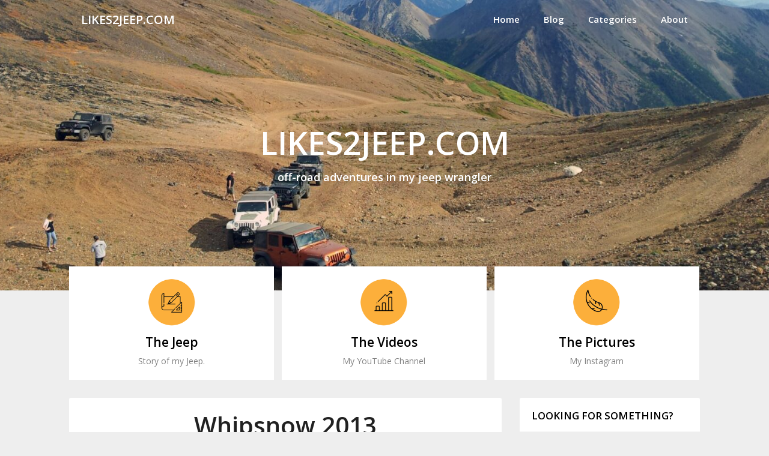

--- FILE ---
content_type: text/html; charset=UTF-8
request_url: https://likes2jeep.com/2013/12/whipsnow-2013/
body_size: 11267
content:
<!DOCTYPE html>
<html lang="en-CA">
<head>
	<meta charset="UTF-8">
	<meta name="viewport" content="width=device-width, initial-scale=1">
	<link rel="profile" href="http://gmpg.org/xfn/11">
	<link rel="pingback" href="https://likes2jeep.com/xmlrpc.php">
	<title>Whipsnow 2013 &#8211; LIKES2JEEP.COM</title>
<meta name='robots' content='max-image-preview:large' />
	<style>img:is([sizes="auto" i], [sizes^="auto," i]) { contain-intrinsic-size: 3000px 1500px }</style>
	<link rel='dns-prefetch' href='//fonts.googleapis.com' />
<link rel="alternate" type="application/rss+xml" title="LIKES2JEEP.COM &raquo; Feed" href="https://likes2jeep.com/feed/" />
<link rel="alternate" type="application/rss+xml" title="LIKES2JEEP.COM &raquo; Comments Feed" href="https://likes2jeep.com/comments/feed/" />
<script type="text/javascript">
/* <![CDATA[ */
window._wpemojiSettings = {"baseUrl":"https:\/\/s.w.org\/images\/core\/emoji\/16.0.1\/72x72\/","ext":".png","svgUrl":"https:\/\/s.w.org\/images\/core\/emoji\/16.0.1\/svg\/","svgExt":".svg","source":{"concatemoji":"https:\/\/likes2jeep.com\/wp-includes\/js\/wp-emoji-release.min.js?ver=6.8.3"}};
/*! This file is auto-generated */
!function(s,n){var o,i,e;function c(e){try{var t={supportTests:e,timestamp:(new Date).valueOf()};sessionStorage.setItem(o,JSON.stringify(t))}catch(e){}}function p(e,t,n){e.clearRect(0,0,e.canvas.width,e.canvas.height),e.fillText(t,0,0);var t=new Uint32Array(e.getImageData(0,0,e.canvas.width,e.canvas.height).data),a=(e.clearRect(0,0,e.canvas.width,e.canvas.height),e.fillText(n,0,0),new Uint32Array(e.getImageData(0,0,e.canvas.width,e.canvas.height).data));return t.every(function(e,t){return e===a[t]})}function u(e,t){e.clearRect(0,0,e.canvas.width,e.canvas.height),e.fillText(t,0,0);for(var n=e.getImageData(16,16,1,1),a=0;a<n.data.length;a++)if(0!==n.data[a])return!1;return!0}function f(e,t,n,a){switch(t){case"flag":return n(e,"\ud83c\udff3\ufe0f\u200d\u26a7\ufe0f","\ud83c\udff3\ufe0f\u200b\u26a7\ufe0f")?!1:!n(e,"\ud83c\udde8\ud83c\uddf6","\ud83c\udde8\u200b\ud83c\uddf6")&&!n(e,"\ud83c\udff4\udb40\udc67\udb40\udc62\udb40\udc65\udb40\udc6e\udb40\udc67\udb40\udc7f","\ud83c\udff4\u200b\udb40\udc67\u200b\udb40\udc62\u200b\udb40\udc65\u200b\udb40\udc6e\u200b\udb40\udc67\u200b\udb40\udc7f");case"emoji":return!a(e,"\ud83e\udedf")}return!1}function g(e,t,n,a){var r="undefined"!=typeof WorkerGlobalScope&&self instanceof WorkerGlobalScope?new OffscreenCanvas(300,150):s.createElement("canvas"),o=r.getContext("2d",{willReadFrequently:!0}),i=(o.textBaseline="top",o.font="600 32px Arial",{});return e.forEach(function(e){i[e]=t(o,e,n,a)}),i}function t(e){var t=s.createElement("script");t.src=e,t.defer=!0,s.head.appendChild(t)}"undefined"!=typeof Promise&&(o="wpEmojiSettingsSupports",i=["flag","emoji"],n.supports={everything:!0,everythingExceptFlag:!0},e=new Promise(function(e){s.addEventListener("DOMContentLoaded",e,{once:!0})}),new Promise(function(t){var n=function(){try{var e=JSON.parse(sessionStorage.getItem(o));if("object"==typeof e&&"number"==typeof e.timestamp&&(new Date).valueOf()<e.timestamp+604800&&"object"==typeof e.supportTests)return e.supportTests}catch(e){}return null}();if(!n){if("undefined"!=typeof Worker&&"undefined"!=typeof OffscreenCanvas&&"undefined"!=typeof URL&&URL.createObjectURL&&"undefined"!=typeof Blob)try{var e="postMessage("+g.toString()+"("+[JSON.stringify(i),f.toString(),p.toString(),u.toString()].join(",")+"));",a=new Blob([e],{type:"text/javascript"}),r=new Worker(URL.createObjectURL(a),{name:"wpTestEmojiSupports"});return void(r.onmessage=function(e){c(n=e.data),r.terminate(),t(n)})}catch(e){}c(n=g(i,f,p,u))}t(n)}).then(function(e){for(var t in e)n.supports[t]=e[t],n.supports.everything=n.supports.everything&&n.supports[t],"flag"!==t&&(n.supports.everythingExceptFlag=n.supports.everythingExceptFlag&&n.supports[t]);n.supports.everythingExceptFlag=n.supports.everythingExceptFlag&&!n.supports.flag,n.DOMReady=!1,n.readyCallback=function(){n.DOMReady=!0}}).then(function(){return e}).then(function(){var e;n.supports.everything||(n.readyCallback(),(e=n.source||{}).concatemoji?t(e.concatemoji):e.wpemoji&&e.twemoji&&(t(e.twemoji),t(e.wpemoji)))}))}((window,document),window._wpemojiSettings);
/* ]]> */
</script>
<style id='wp-emoji-styles-inline-css' type='text/css'>

	img.wp-smiley, img.emoji {
		display: inline !important;
		border: none !important;
		box-shadow: none !important;
		height: 1em !important;
		width: 1em !important;
		margin: 0 0.07em !important;
		vertical-align: -0.1em !important;
		background: none !important;
		padding: 0 !important;
	}
</style>
<style id='classic-theme-styles-inline-css' type='text/css'>
/*! This file is auto-generated */
.wp-block-button__link{color:#fff;background-color:#32373c;border-radius:9999px;box-shadow:none;text-decoration:none;padding:calc(.667em + 2px) calc(1.333em + 2px);font-size:1.125em}.wp-block-file__button{background:#32373c;color:#fff;text-decoration:none}
</style>
<style id='global-styles-inline-css' type='text/css'>
:root{--wp--preset--aspect-ratio--square: 1;--wp--preset--aspect-ratio--4-3: 4/3;--wp--preset--aspect-ratio--3-4: 3/4;--wp--preset--aspect-ratio--3-2: 3/2;--wp--preset--aspect-ratio--2-3: 2/3;--wp--preset--aspect-ratio--16-9: 16/9;--wp--preset--aspect-ratio--9-16: 9/16;--wp--preset--color--black: #000000;--wp--preset--color--cyan-bluish-gray: #abb8c3;--wp--preset--color--white: #ffffff;--wp--preset--color--pale-pink: #f78da7;--wp--preset--color--vivid-red: #cf2e2e;--wp--preset--color--luminous-vivid-orange: #ff6900;--wp--preset--color--luminous-vivid-amber: #fcb900;--wp--preset--color--light-green-cyan: #7bdcb5;--wp--preset--color--vivid-green-cyan: #00d084;--wp--preset--color--pale-cyan-blue: #8ed1fc;--wp--preset--color--vivid-cyan-blue: #0693e3;--wp--preset--color--vivid-purple: #9b51e0;--wp--preset--gradient--vivid-cyan-blue-to-vivid-purple: linear-gradient(135deg,rgba(6,147,227,1) 0%,rgb(155,81,224) 100%);--wp--preset--gradient--light-green-cyan-to-vivid-green-cyan: linear-gradient(135deg,rgb(122,220,180) 0%,rgb(0,208,130) 100%);--wp--preset--gradient--luminous-vivid-amber-to-luminous-vivid-orange: linear-gradient(135deg,rgba(252,185,0,1) 0%,rgba(255,105,0,1) 100%);--wp--preset--gradient--luminous-vivid-orange-to-vivid-red: linear-gradient(135deg,rgba(255,105,0,1) 0%,rgb(207,46,46) 100%);--wp--preset--gradient--very-light-gray-to-cyan-bluish-gray: linear-gradient(135deg,rgb(238,238,238) 0%,rgb(169,184,195) 100%);--wp--preset--gradient--cool-to-warm-spectrum: linear-gradient(135deg,rgb(74,234,220) 0%,rgb(151,120,209) 20%,rgb(207,42,186) 40%,rgb(238,44,130) 60%,rgb(251,105,98) 80%,rgb(254,248,76) 100%);--wp--preset--gradient--blush-light-purple: linear-gradient(135deg,rgb(255,206,236) 0%,rgb(152,150,240) 100%);--wp--preset--gradient--blush-bordeaux: linear-gradient(135deg,rgb(254,205,165) 0%,rgb(254,45,45) 50%,rgb(107,0,62) 100%);--wp--preset--gradient--luminous-dusk: linear-gradient(135deg,rgb(255,203,112) 0%,rgb(199,81,192) 50%,rgb(65,88,208) 100%);--wp--preset--gradient--pale-ocean: linear-gradient(135deg,rgb(255,245,203) 0%,rgb(182,227,212) 50%,rgb(51,167,181) 100%);--wp--preset--gradient--electric-grass: linear-gradient(135deg,rgb(202,248,128) 0%,rgb(113,206,126) 100%);--wp--preset--gradient--midnight: linear-gradient(135deg,rgb(2,3,129) 0%,rgb(40,116,252) 100%);--wp--preset--font-size--small: 13px;--wp--preset--font-size--medium: 20px;--wp--preset--font-size--large: 36px;--wp--preset--font-size--x-large: 42px;--wp--preset--spacing--20: 0.44rem;--wp--preset--spacing--30: 0.67rem;--wp--preset--spacing--40: 1rem;--wp--preset--spacing--50: 1.5rem;--wp--preset--spacing--60: 2.25rem;--wp--preset--spacing--70: 3.38rem;--wp--preset--spacing--80: 5.06rem;--wp--preset--shadow--natural: 6px 6px 9px rgba(0, 0, 0, 0.2);--wp--preset--shadow--deep: 12px 12px 50px rgba(0, 0, 0, 0.4);--wp--preset--shadow--sharp: 6px 6px 0px rgba(0, 0, 0, 0.2);--wp--preset--shadow--outlined: 6px 6px 0px -3px rgba(255, 255, 255, 1), 6px 6px rgba(0, 0, 0, 1);--wp--preset--shadow--crisp: 6px 6px 0px rgba(0, 0, 0, 1);}:where(.is-layout-flex){gap: 0.5em;}:where(.is-layout-grid){gap: 0.5em;}body .is-layout-flex{display: flex;}.is-layout-flex{flex-wrap: wrap;align-items: center;}.is-layout-flex > :is(*, div){margin: 0;}body .is-layout-grid{display: grid;}.is-layout-grid > :is(*, div){margin: 0;}:where(.wp-block-columns.is-layout-flex){gap: 2em;}:where(.wp-block-columns.is-layout-grid){gap: 2em;}:where(.wp-block-post-template.is-layout-flex){gap: 1.25em;}:where(.wp-block-post-template.is-layout-grid){gap: 1.25em;}.has-black-color{color: var(--wp--preset--color--black) !important;}.has-cyan-bluish-gray-color{color: var(--wp--preset--color--cyan-bluish-gray) !important;}.has-white-color{color: var(--wp--preset--color--white) !important;}.has-pale-pink-color{color: var(--wp--preset--color--pale-pink) !important;}.has-vivid-red-color{color: var(--wp--preset--color--vivid-red) !important;}.has-luminous-vivid-orange-color{color: var(--wp--preset--color--luminous-vivid-orange) !important;}.has-luminous-vivid-amber-color{color: var(--wp--preset--color--luminous-vivid-amber) !important;}.has-light-green-cyan-color{color: var(--wp--preset--color--light-green-cyan) !important;}.has-vivid-green-cyan-color{color: var(--wp--preset--color--vivid-green-cyan) !important;}.has-pale-cyan-blue-color{color: var(--wp--preset--color--pale-cyan-blue) !important;}.has-vivid-cyan-blue-color{color: var(--wp--preset--color--vivid-cyan-blue) !important;}.has-vivid-purple-color{color: var(--wp--preset--color--vivid-purple) !important;}.has-black-background-color{background-color: var(--wp--preset--color--black) !important;}.has-cyan-bluish-gray-background-color{background-color: var(--wp--preset--color--cyan-bluish-gray) !important;}.has-white-background-color{background-color: var(--wp--preset--color--white) !important;}.has-pale-pink-background-color{background-color: var(--wp--preset--color--pale-pink) !important;}.has-vivid-red-background-color{background-color: var(--wp--preset--color--vivid-red) !important;}.has-luminous-vivid-orange-background-color{background-color: var(--wp--preset--color--luminous-vivid-orange) !important;}.has-luminous-vivid-amber-background-color{background-color: var(--wp--preset--color--luminous-vivid-amber) !important;}.has-light-green-cyan-background-color{background-color: var(--wp--preset--color--light-green-cyan) !important;}.has-vivid-green-cyan-background-color{background-color: var(--wp--preset--color--vivid-green-cyan) !important;}.has-pale-cyan-blue-background-color{background-color: var(--wp--preset--color--pale-cyan-blue) !important;}.has-vivid-cyan-blue-background-color{background-color: var(--wp--preset--color--vivid-cyan-blue) !important;}.has-vivid-purple-background-color{background-color: var(--wp--preset--color--vivid-purple) !important;}.has-black-border-color{border-color: var(--wp--preset--color--black) !important;}.has-cyan-bluish-gray-border-color{border-color: var(--wp--preset--color--cyan-bluish-gray) !important;}.has-white-border-color{border-color: var(--wp--preset--color--white) !important;}.has-pale-pink-border-color{border-color: var(--wp--preset--color--pale-pink) !important;}.has-vivid-red-border-color{border-color: var(--wp--preset--color--vivid-red) !important;}.has-luminous-vivid-orange-border-color{border-color: var(--wp--preset--color--luminous-vivid-orange) !important;}.has-luminous-vivid-amber-border-color{border-color: var(--wp--preset--color--luminous-vivid-amber) !important;}.has-light-green-cyan-border-color{border-color: var(--wp--preset--color--light-green-cyan) !important;}.has-vivid-green-cyan-border-color{border-color: var(--wp--preset--color--vivid-green-cyan) !important;}.has-pale-cyan-blue-border-color{border-color: var(--wp--preset--color--pale-cyan-blue) !important;}.has-vivid-cyan-blue-border-color{border-color: var(--wp--preset--color--vivid-cyan-blue) !important;}.has-vivid-purple-border-color{border-color: var(--wp--preset--color--vivid-purple) !important;}.has-vivid-cyan-blue-to-vivid-purple-gradient-background{background: var(--wp--preset--gradient--vivid-cyan-blue-to-vivid-purple) !important;}.has-light-green-cyan-to-vivid-green-cyan-gradient-background{background: var(--wp--preset--gradient--light-green-cyan-to-vivid-green-cyan) !important;}.has-luminous-vivid-amber-to-luminous-vivid-orange-gradient-background{background: var(--wp--preset--gradient--luminous-vivid-amber-to-luminous-vivid-orange) !important;}.has-luminous-vivid-orange-to-vivid-red-gradient-background{background: var(--wp--preset--gradient--luminous-vivid-orange-to-vivid-red) !important;}.has-very-light-gray-to-cyan-bluish-gray-gradient-background{background: var(--wp--preset--gradient--very-light-gray-to-cyan-bluish-gray) !important;}.has-cool-to-warm-spectrum-gradient-background{background: var(--wp--preset--gradient--cool-to-warm-spectrum) !important;}.has-blush-light-purple-gradient-background{background: var(--wp--preset--gradient--blush-light-purple) !important;}.has-blush-bordeaux-gradient-background{background: var(--wp--preset--gradient--blush-bordeaux) !important;}.has-luminous-dusk-gradient-background{background: var(--wp--preset--gradient--luminous-dusk) !important;}.has-pale-ocean-gradient-background{background: var(--wp--preset--gradient--pale-ocean) !important;}.has-electric-grass-gradient-background{background: var(--wp--preset--gradient--electric-grass) !important;}.has-midnight-gradient-background{background: var(--wp--preset--gradient--midnight) !important;}.has-small-font-size{font-size: var(--wp--preset--font-size--small) !important;}.has-medium-font-size{font-size: var(--wp--preset--font-size--medium) !important;}.has-large-font-size{font-size: var(--wp--preset--font-size--large) !important;}.has-x-large-font-size{font-size: var(--wp--preset--font-size--x-large) !important;}
:where(.wp-block-post-template.is-layout-flex){gap: 1.25em;}:where(.wp-block-post-template.is-layout-grid){gap: 1.25em;}
:where(.wp-block-columns.is-layout-flex){gap: 2em;}:where(.wp-block-columns.is-layout-grid){gap: 2em;}
:root :where(.wp-block-pullquote){font-size: 1.5em;line-height: 1.6;}
</style>
<link rel='stylesheet' id='wp-components-css' href='https://likes2jeep.com/wp-includes/css/dist/components/style.min.css?ver=6.8.3' type='text/css' media='all' />
<link rel='stylesheet' id='godaddy-styles-css' href='https://likes2jeep.com/wp-content/mu-plugins/vendor/wpex/godaddy-launch/includes/Dependencies/GoDaddy/Styles/build/latest.css?ver=2.0.2' type='text/css' media='all' />
<link rel='stylesheet' id='hello-vloggers-parent-style-css' href='https://likes2jeep.com/wp-content/themes/customizable-blogily/style.css?ver=6.8.3' type='text/css' media='all' />
<link rel='stylesheet' id='hello-vloggers-google-fonts-css' href='//fonts.googleapis.com/css?family=Open+Sans%3A400%2C600&#038;ver=6.8.3' type='text/css' media='all' />
<link rel='stylesheet' id='customizable-blogily-style-css' href='https://likes2jeep.com/wp-content/themes/hello-vloggers/style.css?ver=6.8.3' type='text/css' media='all' />
<link rel='stylesheet' id='customizable-blogily-fonts-css' href='//fonts.googleapis.com/css?family=Roboto%3A300%2C400%2C500%2C700%2C900' type='text/css' media='all' />
<link rel='stylesheet' id='elementor-icons-css' href='https://likes2jeep.com/wp-content/plugins/elementor/assets/lib/eicons/css/elementor-icons.min.css?ver=5.45.0' type='text/css' media='all' />
<link rel='stylesheet' id='elementor-frontend-css' href='https://likes2jeep.com/wp-content/plugins/elementor/assets/css/frontend.min.css?ver=3.34.1' type='text/css' media='all' />
<link rel='stylesheet' id='elementor-post-32-css' href='https://likes2jeep.com/wp-content/uploads/elementor/css/post-32.css?ver=1767847006' type='text/css' media='all' />
<link rel='stylesheet' id='widget-video-css' href='https://likes2jeep.com/wp-content/plugins/elementor/assets/css/widget-video.min.css?ver=3.34.1' type='text/css' media='all' />
<link rel='stylesheet' id='elementor-post-407-css' href='https://likes2jeep.com/wp-content/uploads/elementor/css/post-407.css?ver=1767867695' type='text/css' media='all' />
<link rel='stylesheet' id='elementor-gf-local-roboto-css' href='https://likes2jeep.com/wp-content/uploads/elementor/google-fonts/css/roboto.css?ver=1742236204' type='text/css' media='all' />
<link rel='stylesheet' id='elementor-gf-local-robotoslab-css' href='https://likes2jeep.com/wp-content/uploads/elementor/google-fonts/css/robotoslab.css?ver=1742236208' type='text/css' media='all' />
<script type="text/javascript" src="https://likes2jeep.com/wp-includes/js/jquery/jquery.min.js?ver=3.7.1" id="jquery-core-js"></script>
<script type="text/javascript" src="https://likes2jeep.com/wp-includes/js/jquery/jquery-migrate.min.js?ver=3.4.1" id="jquery-migrate-js"></script>
<link rel="https://api.w.org/" href="https://likes2jeep.com/wp-json/" /><link rel="alternate" title="JSON" type="application/json" href="https://likes2jeep.com/wp-json/wp/v2/posts/407" /><link rel="EditURI" type="application/rsd+xml" title="RSD" href="https://likes2jeep.com/xmlrpc.php?rsd" />
<link rel="canonical" href="https://likes2jeep.com/2013/12/whipsnow-2013/" />
<link rel='shortlink' href='https://likes2jeep.com/?p=407' />
<link rel="alternate" title="oEmbed (JSON)" type="application/json+oembed" href="https://likes2jeep.com/wp-json/oembed/1.0/embed?url=https%3A%2F%2Flikes2jeep.com%2F2013%2F12%2Fwhipsnow-2013%2F" />
<link rel="alternate" title="oEmbed (XML)" type="text/xml+oembed" href="https://likes2jeep.com/wp-json/oembed/1.0/embed?url=https%3A%2F%2Flikes2jeep.com%2F2013%2F12%2Fwhipsnow-2013%2F&#038;format=xml" />

        <style type="text/css">

                        .related-posts .related-posts-no-img h5.title.front-view-title, #tabber .inside li .meta b,footer .widget li a:hover,.fn a,.reply a,#tabber .inside li div.info .entry-title a:hover, #navigation ul ul a:hover,.single_post a, a:hover, .sidebar.c-4-12 .textwidget a, #site-footer .textwidget a, #commentform a, #tabber .inside li a, .copyrights a:hover, a, .sidebar.c-4-12 a:hover, .top a:hover, footer .tagcloud a:hover,.sticky-text { color: ; }
            .total-comments span:after, span.sticky-post, .nav-previous a:hover, .nav-next a:hover, #commentform input#submit, #searchform input[type='submit'], .home_menu_item, .currenttext, .pagination a:hover, .readMore a, .customizableblogily-subscribe input[type='submit'], .pagination .current, .woocommerce nav.woocommerce-pagination ul li a:focus, .woocommerce nav.woocommerce-pagination ul li a:hover, .woocommerce nav.woocommerce-pagination ul li span.current, .woocommerce-product-search input[type="submit"], .woocommerce a.button, .woocommerce-page a.button, .woocommerce button.button, .woocommerce-page button.button, .woocommerce input.button, .woocommerce-page input.button, .woocommerce #respond input#submit, .woocommerce-page #respond input#submit, .woocommerce #content input.button, .woocommerce-page #content input.button, #sidebars h3.widget-title:after, .postauthor h4:after, .related-posts h3:after, .archive .postsby span:after, .comment-respond h4:after, .single_post header:after, #cancel-comment-reply-link, .upper-widgets-grid h3:after  { background-color: ; }
            #sidebars .widget h3, #sidebars .widget h3 a { border-left-color: ; }
            .related-posts-no-img, #navigation ul li.current-menu-item a, .woocommerce nav.woocommerce-pagination ul li span.current, .woocommerce-page nav.woocommerce-pagination ul li span.current, .woocommerce #content nav.woocommerce-pagination ul li span.current, .woocommerce-page #content nav.woocommerce-pagination ul li span.current, .woocommerce nav.woocommerce-pagination ul li a:hover, .woocommerce-page nav.woocommerce-pagination ul li a:hover, .woocommerce #content nav.woocommerce-pagination ul li a:hover, .woocommerce-page #content nav.woocommerce-pagination ul li a:hover, .woocommerce nav.woocommerce-pagination ul li a:focus, .woocommerce-page nav.woocommerce-pagination ul li a:focus, .woocommerce #content nav.woocommerce-pagination ul li a:focus, .woocommerce-page #content nav.woocommerce-pagination ul li a:focus, .pagination .current, .tagcloud a { border-color: ; }
            .corner { border-color: transparent transparent  transparent;}
            .pagination a, .pagination2, .pagination .dots, .post.excerpt { background: ; }
            #content, #comments, #commentsAdd, .related-posts, .single-post .post.excerpt, .postauthor { background: ; }
            #sidebars .widget { background: ; }
            .upper-widgets-grid { background: ; }
            footer { background: ; }
            .copyrights { background: ; }
            #site-header { background-color: ; }
            .primary-navigation, .primary-navigation, #navigation ul ul li { background-color: ; }
            a#pull, #navigation .menu a, #navigation .menu a:hover, #navigation .menu .fa > a, #navigation .menu .fa > a, #navigation .toggle-caret, #navigation span.site-logo a, #navigation.mobile-menu-wrapper .site-logo a, .primary-navigation.header-activated #navigation ul ul li a { color:  }
            #sidebars .widget h3, #sidebars .widget h3 a, #sidebars h3 { color: ; }
            #sidebars .widget a, #sidebars a, #sidebars li a { color: ; }
            #sidebars .widget, #sidebars, #sidebars .widget li { color: ; }
            .post.excerpt .post-content, .pagination a, .pagination2, .pagination .dots { color: ; }
            .post.excerpt h2.title a { color: ; }
            .pagination a, .pagination2, .pagination .dots { border-color: ; }
            span.entry-meta{ color: ; }
            .article h1, .article h2, .article h3, .article h4, .article h5, .article h6, .total-comments, .article th{ color: ; }
            .article, .article p, .related-posts .title, .breadcrumb, .article #commentform textarea  { color: ; }
            .article a, .breadcrumb a, #commentform a { color: ; }
            #commentform input#submit, #commentform input#submit:hover{ background: ; }
            .post-date-customizable, .comment time { color: ; }
            .footer-widgets #searchform input[type='submit'],  .footer-widgets #searchform input[type='submit']:hover{ background: ; }
            .footer-widgets h3:after{ background: ; }
            .footer-widgets h3, footer .widget.widget_rss h3 a{ color: ; }
            .footer-widgets .widget li, .footer-widgets .widget, #copyright-note, footer p{ color: ; }
            footer .widget a, #copyright-note a, #copyright-note a:hover, footer .widget a:hover, footer .widget li a:hover{ color: ; }
            .top-column-widget a, .top-column-widget a:hover, .top-column-widget a:active, .top-column-widget a:focus { color: ; }
            .top-column-widget, .upper-widgets-grid { color: ; }
            .top-column-widget .widget.widget_rss h3 a, .upper-widgets-grid h3, .top-column-widget h3{ color: ; }
            @media screen and (min-width: 865px) {
                .primary-navigation.header-activated #navigation a { color: ; }
            }
            @media screen and (max-width: 865px) {
                #navigation.mobile-menu-wrapper{ background-color: ; }
            }

                    </style>
        
        <style type="text/css">

              
            .site-branding, .site-branding * {
                text-align: center;
            }
        
        .related-posts .related-posts-no-img h5.title.front-view-title, #tabber .inside li .meta b,footer .widget li a:hover,.fn a,.reply a,#tabber .inside li div.info .entry-title a:hover, #navigation ul ul a:hover,.single_post a, a:hover, .sidebar.c-4-12 .textwidget a, #site-footer .textwidget a, #commentform a, #tabber .inside li a, .copyrights a:hover, a, .sidebar.c-4-12 a:hover, .top a:hover, footer .tagcloud a:hover,.sticky-text { color: ; }

  .total-comments span:after, span.sticky-post, .nav-previous a:hover, .nav-next a:hover, #commentform input#submit, #searchform input[type='submit'], .home_menu_item, .currenttext, .pagination a:hover, .readMore a, .customizableblogily-subscribe input[type='submit'], .pagination .current, .woocommerce nav.woocommerce-pagination ul li a:focus, .woocommerce nav.woocommerce-pagination ul li a:hover, .woocommerce nav.woocommerce-pagination ul li span.current, .woocommerce-product-search input[type="submit"], .woocommerce a.button, .woocommerce-page a.button, .woocommerce button.button, .woocommerce-page button.button, .woocommerce input.button, .woocommerce-page input.button, .woocommerce #respond input#submit, .woocommerce-page #respond input#submit, .woocommerce #content input.button, .woocommerce-page #content input.button, #sidebars h3.widget-title:after, .postauthor h4:after, .related-posts h3:after, .archive .postsby span:after, .comment-respond h4:after, .single_post header:after, #cancel-comment-reply-link, .upper-widgets-grid h3:after  { background-color: ; }

  #sidebars .widget h3, #sidebars .widget h3 a { border-left-color: ; }

        .related-posts-no-img, #navigation ul li.current-menu-item a, .woocommerce nav.woocommerce-pagination ul li span.current, .woocommerce-page nav.woocommerce-pagination ul li span.current, .woocommerce #content nav.woocommerce-pagination ul li span.current, .woocommerce-page #content nav.woocommerce-pagination ul li span.current, .woocommerce nav.woocommerce-pagination ul li a:hover, .woocommerce-page nav.woocommerce-pagination ul li a:hover, .woocommerce #content nav.woocommerce-pagination ul li a:hover, .woocommerce-page #content nav.woocommerce-pagination ul li a:hover, .woocommerce nav.woocommerce-pagination ul li a:focus, .woocommerce-page nav.woocommerce-pagination ul li a:focus, .woocommerce #content nav.woocommerce-pagination ul li a:focus, .woocommerce-page #content nav.woocommerce-pagination ul li a:focus, .pagination .current, .tagcloud a { border-color: ; }
  .corner { border-color: transparent transparent  transparent;}



        
        .pagination a, .pagination2, .pagination .dots, .post.excerpt { background: ; }
        #content, #comments, #commentsAdd, .related-posts, .single-post .post.excerpt, .postauthor { background: ; }
        #sidebars .widget { background: ; }
        .upper-widgets-grid { background: ; }
        footer { background: ; }
        .copyrights { background: ; }
        #site-header { background-color: ; }
        .primary-navigation, .primary-navigation, #navigation ul ul li { background-color: ; }
        a#pull, #navigation .menu a, #navigation .menu a:hover, #navigation .menu .fa > a, #navigation .menu .fa > a, #navigation .toggle-caret, #navigation span.site-logo a, #navigation.mobile-menu-wrapper .site-logo a, .primary-navigation.header-activated #navigation ul ul li a { color:  }
        #sidebars .widget h3, #sidebars .widget h3 a, #sidebars h3 { color: ; }
        #sidebars .widget a, #sidebars a, #sidebars li a { color: ; }
        #sidebars .widget, #sidebars, #sidebars .widget li { color: ; }
        .post.excerpt .post-content, .pagination a, .pagination2, .pagination .dots { color: ; }
        .post.excerpt h2.title a { color: ; }
        .pagination a, .pagination2, .pagination .dots { border-color: ; }
        span.entry-meta{ color: ; }
        .article h1, .article h2, .article h3, .article h4, .article h5, .article h6, .total-comments, .article th{ color: ; }
        .article, .article p, .related-posts .title, .breadcrumb, .article #commentform textarea  { color: ; }
        .article a, .breadcrumb a, #commentform a { color: ; }
        #commentform input#submit, #commentform input#submit:hover{ background: ; }
        .post-date-customizable, .comment time { color: ; }
        .footer-widgets #searchform input[type='submit'],  .footer-widgets #searchform input[type='submit']:hover{ background: ; }
        .footer-widgets h3:after{ background: ; }
        .footer-widgets h3, footer .widget.widget_rss h3 a{ color: ; }
        .footer-widgets .widget li, .footer-widgets .widget, #copyright-note, footer p{ color: ; }
        footer .widget a, #copyright-note a, #copyright-note a:hover, footer .widget a:hover, footer .widget li a:hover{ color: ; }
        .top-column-widget a, .top-column-widget a:hover, .top-column-widget a:active, .top-column-widget a:focus { color: ; }
        .top-column-widget, .upper-widgets-grid { color: ; }
        .top-column-widget .widget.widget_rss h3 a, .upper-widgets-grid h3, .top-column-widget h3{ color: ; }
        @media screen and (min-width: 865px) {
            .primary-navigation.header-activated #navigation a { color: ; }
        }
        @media screen and (max-width: 865px) {
            #navigation.mobile-menu-wrapper{ background-color: ; }
        }
    </style>
    <meta name="generator" content="Elementor 3.34.1; features: additional_custom_breakpoints; settings: css_print_method-external, google_font-enabled, font_display-auto">
			<style>
				.e-con.e-parent:nth-of-type(n+4):not(.e-lazyloaded):not(.e-no-lazyload),
				.e-con.e-parent:nth-of-type(n+4):not(.e-lazyloaded):not(.e-no-lazyload) * {
					background-image: none !important;
				}
				@media screen and (max-height: 1024px) {
					.e-con.e-parent:nth-of-type(n+3):not(.e-lazyloaded):not(.e-no-lazyload),
					.e-con.e-parent:nth-of-type(n+3):not(.e-lazyloaded):not(.e-no-lazyload) * {
						background-image: none !important;
					}
				}
				@media screen and (max-height: 640px) {
					.e-con.e-parent:nth-of-type(n+2):not(.e-lazyloaded):not(.e-no-lazyload),
					.e-con.e-parent:nth-of-type(n+2):not(.e-lazyloaded):not(.e-no-lazyload) * {
						background-image: none !important;
					}
				}
			</style>
				<style type="text/css">
		#site-header {
			background-image: url(https://likes2jeep.com/wp-content/uploads/2022/10/cropped-a2012-09-08-15.48.22-scaled-1.jpg);
		    background-size: cover;
		    background-position:center;
		}


		.site-branding .site-title,
	.site-branding .site-description {
		color: #fff;
	}
	.site-branding .site-title:after {
		background: #fff;
	}
		</style>
	<link rel="icon" href="https://likes2jeep.com/wp-content/uploads/2022/10/cropped-ChannelLogo5-32x32.jpg" sizes="32x32" />
<link rel="icon" href="https://likes2jeep.com/wp-content/uploads/2022/10/cropped-ChannelLogo5-192x192.jpg" sizes="192x192" />
<link rel="apple-touch-icon" href="https://likes2jeep.com/wp-content/uploads/2022/10/cropped-ChannelLogo5-180x180.jpg" />
<meta name="msapplication-TileImage" content="https://likes2jeep.com/wp-content/uploads/2022/10/cropped-ChannelLogo5-270x270.jpg" />
</head>

<body class="wp-singular post-template-default single single-post postid-407 single-format-standard wp-theme-customizable-blogily wp-child-theme-hello-vloggers elementor-default elementor-kit-32 elementor-page elementor-page-407">
	 

	<div class="main-container">
		<a class="skip-link screen-reader-text" href="#page">Skip to content</a>

		<header id="site-header" role="banner">
							<div class="primary-navigation header-activated">
													
								<button id="pull" class="toggle-mobile-menu">Menu</button>
								<span class="accessibility-skip-mobile-menu"></span>
								<div class="container clear">
									<nav id="navigation" class="primary-navigation mobile-menu-wrapper" role="navigation">
																					<span class="site-logo" itemprop="headline">
												<a href="https://likes2jeep.com">LIKES2JEEP.COM</a>
											</span><!-- END #logo -->
										

																					<ul id="menu-primary" class="menu clearfix"><li id="menu-item-23" class="menu-item menu-item-type-custom menu-item-object-custom menu-item-23"><a href="#">Home</a></li>
<li id="menu-item-24" class="menu-item menu-item-type-custom menu-item-object-custom menu-item-24"><a href="#">Blog</a></li>
<li id="menu-item-25" class="menu-item menu-item-type-custom menu-item-object-custom menu-item-25"><a href="#">Categories</a></li>
<li id="menu-item-26" class="menu-item menu-item-type-custom menu-item-object-custom menu-item-26"><a href="#">About</a></li>
</ul>																				<a href="#" id="accessibility-close-mobile-menu"></a>
									</nav><!-- #site-navigation -->
								</div>
							</div>            

							<div class="container clear">
								<a href="https://likes2jeep.com">
									<div class="site-branding">
										<div class="site-title">
											LIKES2JEEP.COM										</div>
										<div class="site-description">
											off-road adventures in my jeep wrangler										</div>
									</div><!-- .site-branding -->
								</a>
							</div>
						</header><!-- #masthead -->


												<div class="container">
															<div class="upper-widgets-grid-wrapper">

									
												<div class="upper-widgets-grid-wrapper">
																											<div class="upper-widgets-grid">
															<div class="top-column-widget">
																<div id="custom_html-2" class="widget_text widget widget_custom_html"><div class="textwidget custom-html-widget"><p style="margin-bottom: 5px;"><img width="80" height="80" src="https://likes2jeep.com/wp-content/themes/customizable-blogily/inc/starter_content/img/1.png" alt="alt text" /></p> <h3>The Jeep</h3> Story of my Jeep.</div></div> 
															</div>
														</div>
																																								<div class="upper-widgets-grid upper-widgets-grid-middle"> 
															<div class="top-column-widget">
																<div id="custom_html-3" class="widget_text widget widget_custom_html"><div class="textwidget custom-html-widget"><p style="margin-bottom: 5px;"><img width="80" height="80" src="https://likes2jeep.com/wp-content/themes/customizable-blogily/inc/starter_content/img/2.png" alt="alt text" /></p> <h3>The Videos</h3> My YouTube Channel</div></div> 
															</div> 
														</div>
																																								<div class="upper-widgets-grid">
															<div class="top-column-widget">
																<div id="custom_html-4" class="widget_text widget widget_custom_html"><div class="textwidget custom-html-widget"><p style="margin-bottom: 5px;"><img width="80" height="80" src="https://likes2jeep.com/wp-content/themes/customizable-blogily/inc/starter_content/img/3.png" alt="alt text" /></p> <h3>The Pictures</h3> My Instagram</div></div> 
															</div>
														</div>
																									</div>
											</div>
										</div>

									
<div id="page" class="single">
	<div class="content">
		<!-- Start Article -->
				<article class="article">		
						<div id="post-407" class="post post-407 type-post status-publish format-standard has-post-thumbnail hentry category-overland-journal">
				<div class="single_post">
					<!-- Start Content -->
					<div id="content" class="post-single-content box mark-links">
					<header>
						<!-- Start Title -->
						<h1 class="title single-title">Whipsnow 2013</h1>
						<!-- End Title -->
						<div class="post-date-customizable">Posted On December 22, 2013</div>

					</header>

								<div data-elementor-type="wp-post" data-elementor-id="407" class="elementor elementor-407">
						<section class="elementor-section elementor-top-section elementor-element elementor-element-928f1fb elementor-section-boxed elementor-section-height-default elementor-section-height-default" data-id="928f1fb" data-element_type="section">
						<div class="elementor-container elementor-column-gap-default">
					<div class="elementor-column elementor-col-100 elementor-top-column elementor-element elementor-element-004a973" data-id="004a973" data-element_type="column">
			<div class="elementor-widget-wrap elementor-element-populated">
						<div class="elementor-element elementor-element-5104851 elementor-widget elementor-widget-text-editor" data-id="5104851" data-element_type="widget" data-widget_type="text-editor.default">
				<div class="elementor-widget-container">
									<p>This year we did Whipsaw trail when it was under snow. The whole area looked totally different when it was under snow. It was still challenging enough to go through the trail. We had 2 guests from Washington in their Hemi powered AEV jeep. There was also a brand new stock 2013 Rubicon which did extremely well on the trail. Everybody had a great time. I am looking forward to do more snow wheeling in 2014.</p>								</div>
				</div>
					</div>
		</div>
					</div>
		</section>
				<section class="elementor-section elementor-top-section elementor-element elementor-element-a6e6e25 elementor-section-boxed elementor-section-height-default elementor-section-height-default" data-id="a6e6e25" data-element_type="section">
						<div class="elementor-container elementor-column-gap-default">
					<div class="elementor-column elementor-col-100 elementor-top-column elementor-element elementor-element-5e32b04" data-id="5e32b04" data-element_type="column">
			<div class="elementor-widget-wrap elementor-element-populated">
						<div class="elementor-element elementor-element-38db4b1 elementor-widget elementor-widget-video" data-id="38db4b1" data-element_type="widget" data-settings="{&quot;youtube_url&quot;:&quot;https:\/\/www.youtube.com\/watch?v=GMNTbullisY&quot;,&quot;autoplay&quot;:&quot;yes&quot;,&quot;video_type&quot;:&quot;youtube&quot;,&quot;controls&quot;:&quot;yes&quot;}" data-widget_type="video.default">
				<div class="elementor-widget-container">
							<div class="elementor-wrapper elementor-open-inline">
			<div class="elementor-video"></div>		</div>
						</div>
				</div>
					</div>
		</div>
					</div>
		</section>
				</div>
																				<!-- Start Tags -->
						<div class="tags"></div>
						<!-- End Tags -->
											</div><!-- End Content -->
					  
								  
								
<!-- You can start editing here. -->
									</div>
						</div>
									</article>
				<!-- End Article -->
				<!-- Start Sidebar -->
				
<aside class="sidebar c-4-12">
	<div id="sidebars" class="sidebar">
		<div class="sidebar_list">
			<div id="search-2" class="widget widget_search"><h3 class="widget-title"><span>Looking for something?</span></h3><form method="get" id="searchform" class="search-form" action="https://likes2jeep.com" _lpchecked="1">
	<fieldset>
		<input type="text" name="s" id="s" value="Search this site..." onblur="if (this.value == '') {this.value = 'Search this site...';}" onfocus="if (this.value == 'Search this site...') {this.value = '';}" >
		<input type="submit" value="Search" />
	</fieldset>
</form>
</div>
		<div id="recent-posts-2" class="widget widget_recent_entries">
		<h3 class="widget-title"><span>Recent Posts</span></h3>
		<ul>
											<li>
					<a href="https://likes2jeep.com/2013/12/elementor-414/">Best of 2013 &#8211; GoPro Jeep Version</a>
									</li>
											<li>
					<a href="https://likes2jeep.com/2013/12/whipsnow-2013/" aria-current="page">Whipsnow 2013</a>
									</li>
											<li>
					<a href="https://likes2jeep.com/2013/11/elementor-397/">Molibdenite &#8217;13</a>
									</li>
											<li>
					<a href="https://likes2jeep.com/2013/08/elementor-387/">Blow Down Pass</a>
									</li>
											<li>
					<a href="https://likes2jeep.com/2013/08/kenyon-lake/">Kenyon Lake</a>
									</li>
					</ul>

		</div><div id="custom_html-8" class="widget_text widget widget_custom_html"><div class="textwidget custom-html-widget"><img src="https://likes2jeep.com/wp-content/themes/customizable-blogily/inc/starter_content/img/banner.png"/></div></div><div id="block-2" class="widget widget_block widget_search"><form role="search" method="get" action="https://likes2jeep.com/" class="wp-block-search__button-outside wp-block-search__text-button wp-block-search"    ><label class="wp-block-search__label" for="wp-block-search__input-1" >Search</label><div class="wp-block-search__inside-wrapper " ><input class="wp-block-search__input" id="wp-block-search__input-1" placeholder="" value="" type="search" name="s" required /><button aria-label="Search" class="wp-block-search__button wp-element-button" type="submit" >Search</button></div></form></div><div id="block-3" class="widget widget_block"><div class="wp-block-group"><div class="wp-block-group__inner-container is-layout-flow wp-block-group-is-layout-flow"><h2 class="wp-block-heading">Recent Posts</h2><ul class="wp-block-latest-posts__list wp-block-latest-posts"><li><a class="wp-block-latest-posts__post-title" href="https://likes2jeep.com/2013/12/elementor-414/">Best of 2013 &#8211; GoPro Jeep Version</a></li>
<li><a class="wp-block-latest-posts__post-title" href="https://likes2jeep.com/2013/12/whipsnow-2013/">Whipsnow 2013</a></li>
<li><a class="wp-block-latest-posts__post-title" href="https://likes2jeep.com/2013/11/elementor-397/">Molibdenite &#8217;13</a></li>
<li><a class="wp-block-latest-posts__post-title" href="https://likes2jeep.com/2013/08/elementor-387/">Blow Down Pass</a></li>
<li><a class="wp-block-latest-posts__post-title" href="https://likes2jeep.com/2013/08/kenyon-lake/">Kenyon Lake</a></li>
</ul></div></div></div><div id="block-4" class="widget widget_block"><div class="wp-block-group"><div class="wp-block-group__inner-container is-layout-flow wp-block-group-is-layout-flow"><h2 class="wp-block-heading">Recent Comments</h2><div class="no-comments wp-block-latest-comments">No comments to show.</div></div></div></div><div id="block-5" class="widget widget_block"><div class="wp-block-group"><div class="wp-block-group__inner-container is-layout-flow wp-block-group-is-layout-flow"><h2 class="wp-block-heading">Archives</h2><ul class="wp-block-archives-list wp-block-archives">	<li><a href='https://likes2jeep.com/2013/12/'>December 2013</a></li>
	<li><a href='https://likes2jeep.com/2013/11/'>November 2013</a></li>
	<li><a href='https://likes2jeep.com/2013/08/'>August 2013</a></li>
	<li><a href='https://likes2jeep.com/2013/07/'>July 2013</a></li>
	<li><a href='https://likes2jeep.com/2013/04/'>April 2013</a></li>
	<li><a href='https://likes2jeep.com/2013/03/'>March 2013</a></li>
	<li><a href='https://likes2jeep.com/2013/02/'>February 2013</a></li>
	<li><a href='https://likes2jeep.com/2013/01/'>January 2013</a></li>
	<li><a href='https://likes2jeep.com/2012/12/'>December 2012</a></li>
	<li><a href='https://likes2jeep.com/2012/09/'>September 2012</a></li>
	<li><a href='https://likes2jeep.com/2012/08/'>August 2012</a></li>
	<li><a href='https://likes2jeep.com/2012/07/'>July 2012</a></li>
	<li><a href='https://likes2jeep.com/2012/06/'>June 2012</a></li>
	<li><a href='https://likes2jeep.com/2012/05/'>May 2012</a></li>
	<li><a href='https://likes2jeep.com/2012/04/'>April 2012</a></li>
	<li><a href='https://likes2jeep.com/2012/01/'>January 2012</a></li>
	<li><a href='https://likes2jeep.com/2011/12/'>December 2011</a></li>
	<li><a href='https://likes2jeep.com/2011/11/'>November 2011</a></li>
	<li><a href='https://likes2jeep.com/2011/10/'>October 2011</a></li>
	<li><a href='https://likes2jeep.com/2011/09/'>September 2011</a></li>
	<li><a href='https://likes2jeep.com/2011/08/'>August 2011</a></li>
	<li><a href='https://likes2jeep.com/2011/06/'>June 2011</a></li>
	<li><a href='https://likes2jeep.com/2011/04/'>April 2011</a></li>
</ul></div></div></div><div id="block-6" class="widget widget_block"><div class="wp-block-group"><div class="wp-block-group__inner-container is-layout-flow wp-block-group-is-layout-flow"><h2 class="wp-block-heading">Categories</h2><ul class="wp-block-categories-list wp-block-categories">	<li class="cat-item cat-item-11"><a href="https://likes2jeep.com/category/news/">News</a>
</li>
	<li class="cat-item cat-item-7"><a href="https://likes2jeep.com/category/off-road-adventures/">Off-road Adventures</a>
</li>
	<li class="cat-item cat-item-5"><a href="https://likes2jeep.com/category/overland-journal/">Overland Journal</a>
</li>
	<li class="cat-item cat-item-8"><a href="https://likes2jeep.com/category/product-reviews/">Product Reviews</a>
</li>
</ul></div></div></div>		</div>
	</div><!--sidebars-->
</aside>				<!-- End Sidebar -->
			</div>
		</div>
		<footer id="site-footer" role="contentinfo">
		<div class="container">
		<div class="footer-widgets">
			<div class="footer-widget">
									<div id="custom_html-5" class="widget_text widget widget_custom_html"><h3 class="widget-title">The Jeep</h3><div class="textwidget custom-html-widget"><p>Story of my Jeep</p></div></div>							</div>
			<div class="footer-widget">
									<div id="custom_html-6" class="widget_text widget widget_custom_html"><h3 class="widget-title">The Videos</h3><div class="textwidget custom-html-widget"><p>My YouTube Channel</p></div></div>							</div>
			<div class="footer-widget last">
									<div id="custom_html-7" class="widget_text widget widget_custom_html"><h3 class="widget-title">The Pictures</h3><div class="textwidget custom-html-widget"><p>My Instagram</p></div></div>							</div>
		</div>
	</div>
		<div class="copyrights">
		<div class="container">
			<div class="row" id="copyright-note">
				<span>
					&copy; 2026 LIKES2JEEP.COM

				<!-- Delete below lines to remove copyright from footer -->
				<span class="footer-info-right">
					 | Powered by  <a href="https://superbthemes.com/customizable-blogily/" rel="nofollow noopener">Customizable Blogily</a>
				</span>
				<!-- Delete above lines to remove copyright from footer -->

				</span>
			</div>
		</div>
	</div>
</footer><!-- #site-footer -->
<script type="speculationrules">
{"prefetch":[{"source":"document","where":{"and":[{"href_matches":"\/*"},{"not":{"href_matches":["\/wp-*.php","\/wp-admin\/*","\/wp-content\/uploads\/*","\/wp-content\/*","\/wp-content\/plugins\/*","\/wp-content\/themes\/hello-vloggers\/*","\/wp-content\/themes\/customizable-blogily\/*","\/*\\?(.+)"]}},{"not":{"selector_matches":"a[rel~=\"nofollow\"]"}},{"not":{"selector_matches":".no-prefetch, .no-prefetch a"}}]},"eagerness":"conservative"}]}
</script>
			<script>
				const lazyloadRunObserver = () => {
					const lazyloadBackgrounds = document.querySelectorAll( `.e-con.e-parent:not(.e-lazyloaded)` );
					const lazyloadBackgroundObserver = new IntersectionObserver( ( entries ) => {
						entries.forEach( ( entry ) => {
							if ( entry.isIntersecting ) {
								let lazyloadBackground = entry.target;
								if( lazyloadBackground ) {
									lazyloadBackground.classList.add( 'e-lazyloaded' );
								}
								lazyloadBackgroundObserver.unobserve( entry.target );
							}
						});
					}, { rootMargin: '200px 0px 200px 0px' } );
					lazyloadBackgrounds.forEach( ( lazyloadBackground ) => {
						lazyloadBackgroundObserver.observe( lazyloadBackground );
					} );
				};
				const events = [
					'DOMContentLoaded',
					'elementor/lazyload/observe',
				];
				events.forEach( ( event ) => {
					document.addEventListener( event, lazyloadRunObserver );
				} );
			</script>
			<script type="text/javascript" src="https://likes2jeep.com/wp-content/plugins/coblocks/dist/js/coblocks-animation.js?ver=3.1.16" id="coblocks-animation-js"></script>
<script type="text/javascript" src="https://likes2jeep.com/wp-content/plugins/coblocks/dist/js/vendors/tiny-swiper.js?ver=3.1.16" id="coblocks-tiny-swiper-js"></script>
<script type="text/javascript" id="coblocks-tinyswiper-initializer-js-extra">
/* <![CDATA[ */
var coblocksTinyswiper = {"carouselPrevButtonAriaLabel":"Previous","carouselNextButtonAriaLabel":"Next","sliderImageAriaLabel":"Image"};
/* ]]> */
</script>
<script type="text/javascript" src="https://likes2jeep.com/wp-content/plugins/coblocks/dist/js/coblocks-tinyswiper-initializer.js?ver=3.1.16" id="coblocks-tinyswiper-initializer-js"></script>
<script type="text/javascript" src="https://likes2jeep.com/wp-content/themes/customizable-blogily/js/customscripts.js?ver=6.8.3" id="customizable-blogily-customscripts-js"></script>
<script type="text/javascript" src="https://likes2jeep.com/wp-content/plugins/elementor/assets/js/webpack.runtime.min.js?ver=3.34.1" id="elementor-webpack-runtime-js"></script>
<script type="text/javascript" src="https://likes2jeep.com/wp-content/plugins/elementor/assets/js/frontend-modules.min.js?ver=3.34.1" id="elementor-frontend-modules-js"></script>
<script type="text/javascript" src="https://likes2jeep.com/wp-includes/js/jquery/ui/core.min.js?ver=1.13.3" id="jquery-ui-core-js"></script>
<script type="text/javascript" id="elementor-frontend-js-before">
/* <![CDATA[ */
var elementorFrontendConfig = {"environmentMode":{"edit":false,"wpPreview":false,"isScriptDebug":false},"i18n":{"shareOnFacebook":"Share on Facebook","shareOnTwitter":"Share on Twitter","pinIt":"Pin it","download":"Download","downloadImage":"Download image","fullscreen":"Fullscreen","zoom":"Zoom","share":"Share","playVideo":"Play Video","previous":"Previous","next":"Next","close":"Close","a11yCarouselPrevSlideMessage":"Previous slide","a11yCarouselNextSlideMessage":"Next slide","a11yCarouselFirstSlideMessage":"This is the first slide","a11yCarouselLastSlideMessage":"This is the last slide","a11yCarouselPaginationBulletMessage":"Go to slide"},"is_rtl":false,"breakpoints":{"xs":0,"sm":480,"md":768,"lg":1025,"xl":1440,"xxl":1600},"responsive":{"breakpoints":{"mobile":{"label":"Mobile Portrait","value":767,"default_value":767,"direction":"max","is_enabled":true},"mobile_extra":{"label":"Mobile Landscape","value":880,"default_value":880,"direction":"max","is_enabled":false},"tablet":{"label":"Tablet Portrait","value":1024,"default_value":1024,"direction":"max","is_enabled":true},"tablet_extra":{"label":"Tablet Landscape","value":1200,"default_value":1200,"direction":"max","is_enabled":false},"laptop":{"label":"Laptop","value":1366,"default_value":1366,"direction":"max","is_enabled":false},"widescreen":{"label":"Widescreen","value":2400,"default_value":2400,"direction":"min","is_enabled":false}},"hasCustomBreakpoints":false},"version":"3.34.1","is_static":false,"experimentalFeatures":{"additional_custom_breakpoints":true,"home_screen":true,"global_classes_should_enforce_capabilities":true,"e_variables":true,"cloud-library":true,"e_opt_in_v4_page":true,"e_interactions":true,"import-export-customization":true},"urls":{"assets":"https:\/\/likes2jeep.com\/wp-content\/plugins\/elementor\/assets\/","ajaxurl":"https:\/\/likes2jeep.com\/wp-admin\/admin-ajax.php","uploadUrl":"https:\/\/likes2jeep.com\/wp-content\/uploads"},"nonces":{"floatingButtonsClickTracking":"74e0d97828"},"swiperClass":"swiper","settings":{"page":[],"editorPreferences":[]},"kit":{"active_breakpoints":["viewport_mobile","viewport_tablet"],"global_image_lightbox":"yes","lightbox_enable_counter":"yes","lightbox_enable_fullscreen":"yes","lightbox_enable_zoom":"yes","lightbox_enable_share":"yes","lightbox_title_src":"title","lightbox_description_src":"description"},"post":{"id":407,"title":"Whipsnow%202013%20%E2%80%93%20LIKES2JEEP.COM","excerpt":"","featuredImage":"https:\/\/likes2jeep.com\/wp-content\/uploads\/2022\/10\/whipsnow2013-1024x576.jpg"}};
/* ]]> */
</script>
<script type="text/javascript" src="https://likes2jeep.com/wp-content/plugins/elementor/assets/js/frontend.min.js?ver=3.34.1" id="elementor-frontend-js"></script>
		<script>'undefined'=== typeof _trfq || (window._trfq = []);'undefined'=== typeof _trfd && (window._trfd=[]),
                _trfd.push({'tccl.baseHost':'secureserver.net'}),
                _trfd.push({'ap':'wpaas_v2'},
                    {'server':'53b100b30445'},
                    {'pod':'c28-prod-p3-us-west-2'},
                                        {'xid':'44823213'},
                    {'wp':'6.8.3'},
                    {'php':'8.2.30'},
                    {'loggedin':'0'},
                    {'cdn':'1'},
                    {'builder':'elementor'},
                    {'theme':'customizable-blogily'},
                    {'wds':'0'},
                    {'wp_alloptions_count':'192'},
                    {'wp_alloptions_bytes':'42325'},
                    {'gdl_coming_soon_page':'0'}
                    , {'appid':'787765'}                 );
            var trafficScript = document.createElement('script'); trafficScript.src = 'https://img1.wsimg.com/signals/js/clients/scc-c2/scc-c2.min.js'; window.document.head.appendChild(trafficScript);</script>
		<script>window.addEventListener('click', function (elem) { var _elem$target, _elem$target$dataset, _window, _window$_trfq; return (elem === null || elem === void 0 ? void 0 : (_elem$target = elem.target) === null || _elem$target === void 0 ? void 0 : (_elem$target$dataset = _elem$target.dataset) === null || _elem$target$dataset === void 0 ? void 0 : _elem$target$dataset.eid) && ((_window = window) === null || _window === void 0 ? void 0 : (_window$_trfq = _window._trfq) === null || _window$_trfq === void 0 ? void 0 : _window$_trfq.push(["cmdLogEvent", "click", elem.target.dataset.eid]));});</script>
		<script src='https://img1.wsimg.com/traffic-assets/js/tccl-tti.min.js' onload="window.tti.calculateTTI()"></script>
		
</body>
</html>
